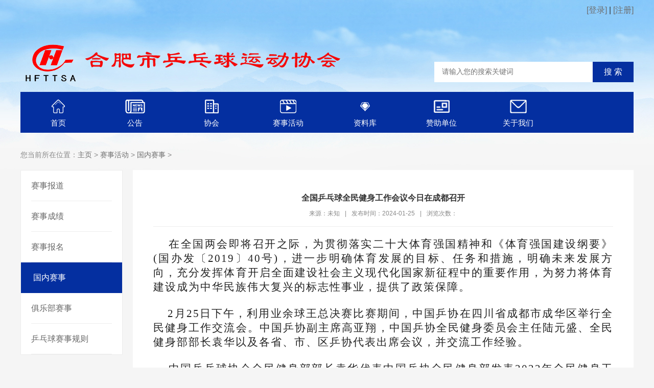

--- FILE ---
content_type: text/html; charset=utf-8
request_url: http://hfspx.com/plus/view.php?aid=454
body_size: 19893
content:
<!DOCTYPE html PUBLIC "-//W3C//DTD XHTML 1.0 Transitional//EN" "http://www.w3.org/TR/xhtml1/DTD/xhtml1-transitional.dtd">
<html xmlns="http://www.w3.org/1999/xhtml">
<head>
<meta http-equiv="Content-Type" content="text/html; charset=utf-8" />
<title>全国乒乓球全民健身工作会议今日在成都召开_合肥乒乓球协会</title>
<meta name="keywords" content="全国,乒乓球,全民健身,工作,会议,今日,在,在," />
<meta name="description" content="在全国两会即将召开之际，为贯彻落实二十大体育强国精神和《体育强国建设纲要》 (国办发〔2019〕40号)，进一步明确体育发展的目标、任务和措施，明确未来发展方向，充分发挥体育" />
<link href="/style/css/base.css" rel="stylesheet" type="text/css" />
<link href="/style/css/main.css" rel="stylesheet" type="text/css" />
<link rel="alternate" media="only screen and(max-width: 640px)" href="/m/view.php?aid=454">
<link rel="canonical"href="/m//view.php?aid=454">
<script type="text/javascript">if(window.location.toString().indexOf('pref=padindex') != -1){}else{if(/AppleWebKit.*Mobile/i.test(navigator.userAgent) || (/MIDP|SymbianOS|NOKIA|SAMSUNG|LG|NEC|TCL|Alcatel|BIRD|DBTEL|Dopod|PHILIPS|HAIER|LENOVO|MOT-|Nokia|SonyEricsson|SIE-|Amoi|ZTE/.test(navigator.userAgent))){if(window.location.href.indexOf("?mobile")<0){try{if(/Android|Windows Phone|webOS|iPhone|iPod|BlackBerry/i.test(navigator.userAgent)){window.location.href="/m/view.php?aid=454";}else if(/iPad/i.test(navigator.userAgent)){}else{}}catch(e){}}}}</script>
    <script type="text/javascript" src="/style/js/jquery-1.8.3.min.js"></script>
</head>
<body>
<script>
    function CheckLogin(){
        var taget_obj = document.getElementById('_userlogin');
        myajax = new DedeAjax(taget_obj,false,false,'','','');
        myajax.SendGet2("/member/ajax_login.php");
        DedeXHTTP = null;
        }
</script>
<div class="header">
    <div class="register">
        <span id="_userlogin"><a href="/member/login.php">[登录]</a> | <a href="/member/register.php">[注册]</a></span>
    </div>
    <script language="javascript" type="text/javascript">CheckLogin();</script>
    <div class="container">
        <div class="logo"> <a href="/"><img src="/style/images/logo.png" alt="合肥乒乓球协会" /></a> </div>
        <div class="search">
            <form action="/plus/search.php" name="formsearch" method="post">
                <input type="hidden" name="kwtype" value="0" />
                <input type="text" name="q" class="ipt-sea" placeholder="请输入您的搜索关键词" />
                <input type="submit" name="submit" class="search_btn" value="搜 索" />
            </form>
        </div>
    </div>
</div>

 <!-- 
<div class="nav">


  
  
  
  <style>
.sub_menu_list {
	background: #042FA0;
	position: relative;
	z-index:99999;
	display: none;
}
.sub_menu_list a{
	display: block;
	line-height: 40px;
	color: #fff;
	font-size: 14px;
}
</style>
  <ul id="navul">
    <li  class='active'><a href="/" class="menu-a"><img src="/style/images/iconnavhome.png">首页</a></li>
    <li><a href="/a/news/xwdt/" class="menu-a"><img src="/style/images/iconnav01.png">公告</a></li>
    <li>
		<a href="/a/xiehui/xiehuijianjie/" class="menu-a"><img src="/style/images/iconnav02.png">协会</a>
		<div class="sub_menu_list">
			<a href="/a/xiehui/xiehuijianjie/">协会简介</a>
			<a href="/a/xiehui/xiehuizhangcheng/">协会章程</a>
			<a href="/a/xiehui/zuzhijiagou/">组织架构</a>
			<a href="/a/xiehui/rongyuxinxi/">荣誉信息</a>
		</div>
	</li>
    <li>
		<a href="/a/saishihuodong/saishibaodao/" class="menu-a"><img src="/style/images/iconnav03.png">赛事活动</a>
		<div class="sub_menu_list">
			<a href="/a/saishihuodong/saishibaodao/">赛事报道</a>
			<a href="/a/saishihuodong/saishichengji/">赛事成绩</a>
			<a href="/a/saishihuodong/saishibaoming/">赛事报名</a>
		</div>
	</li>
  
    <li><a href="/member/suport.php" class="menu-a"><img src="/style/images/iconnav04.png">赞助单位</a></li>

    <li>
		<a href="/a/ziliaoku/caipanyuanxinxi/" class="menu-a"><img src="/style/images/iconnav05.png">资料库</a>
		<div class="sub_menu_list">
			<a href="/a/ziliaoku/caipanyuanxinxi/">裁判员信息</a>
			<a href="/a/ziliaoku/jiaolianyuanxinxi">教练员信息</a>
			<a href="/a/ziliaoku/yundongyuanxinxi">运动员信息</a>
		</div>
	</li>
    <li><a href="/a/guanyuwomen/" class="menu-a"><img src="/style/images/iconnav06.png">关于我们</a></li>
  </ul>
  -->
 <div class="nav">
  <ul id="navul">
    <li ><a href="/"><img src="/style/images/iconnavhome.png">首页</a></li>
    
    <li><a href="/a/news/xwdt/"><img src="/style/images/iconnav01.png">公告</a></li>
    
    <li><a href="/a/xiehui/xiehuijianjie/"><img src="/style/images/iconnav02.png">协会</a></li>
    <li class='active'><a href='/a/saishihuodong/saishibaodao/' ><img src='/style/images/iconnav03.png'>赛事活动</a> </li>
    <li><a href="/a/ziliaoku/caipanyuanxinxi/"><img src="/style/images/iconnav04.png">资料库</a></li>
    
    <li><a href="/a/ziliaoku/"><img src="/style/images/iconnav05.png">赞助单位</a></li>
    
    <li><a href="/a/guanyuwomen/"><img src="/style/images/iconnav06.png">关于我们</a></li>
    
  </ul> 
  
  
  
  
  
  <div class="clearfix"></div>
</div>

<script type="text/javascript" src="/style/js/jquery-1.8.3.min.js"></script>
<script>
$(function(){
	$("#navul li").mouseover(function(){
		$(this).find(".sub_menu_list").show()
	})
	$("#navul li").mouseout(function(){
		$(this).find(".sub_menu_list").hide()
	})
})
</script>

<div class="pageny">
  <div class="container">
    <div class="lujing">您当前所在位置：<a href='http://www.hfspx.com/'>主页</a> > <a href='/a/saishihuodong/saishibaodao/'>赛事活动</a> > <a href='/a/saishihuodong/saishibaodao/xian_shi_qusaishihuod/'>国内赛事</a> > </div>
    <div class="clearfix"></div>
    <div class="page-left">
      <div class="fllist">
        <ul>
          
          <li><a href="/a/saishihuodong/saishibaodao/" title="赛事报道" >赛事报道</a></li>
          
          <li><a href="/a/saishihuodong/saishichengji/" title="赛事成绩" >赛事成绩</a></li>
          
          <li><a href="/a/saishihuodong/saishibaoming/" title="赛事报名" >赛事报名</a></li>
          <li class='active'><a href='/a/saishihuodong/saishibaodao/xian_shi_qusaishihuod/'>国内赛事</a> </li>
          <li><a href="/a/saishihuodong/saishibaodao/julebusaishi/" title="俱乐部赛事" >俱乐部赛事</a></li>
          
          <li><a href="/a/saishihuodong/saishibaodao/jishujiaoliu/" title="乒乓球赛事规则" >乒乓球赛事规则</a></li>
          
        </ul>
      </div>
    </div>
    <div class="page-right">
      <div class="nytit" style="text-align: center;">
        <h1>全国乒乓球全民健身工作会议今日在成都召开</h1>
        <div class="sshuomign"><span>来源：未知</span>|<span>发布时间：2024-01-25</span>|<span>浏览次数：<script src="/plus/count.php?view=yes&aid=454&mid=1" type='text/javascript' language="javascript"></script></span></div>
      </div>
      <div class="article_txt"><p style="margin: 0px 0 24px;padding: 0;outline: 0px;max-width: 100%;clear: both;min-height: 1em;color: rgb(34, 34, 34);font-family: system-ui, -apple-system, BlinkMacSystemFont, &#39;Helvetica Neue&#39;, &#39;PingFang SC&#39;, &#39;Hiragino Sans GB&#39;, &#39;Microsoft YaHei UI&#39;, &#39;Microsoft YaHei&#39;, Arial, sans-serif;font-size: 17px;letter-spacing: 0.544px;text-align: justify;white-space: normal;vertical-align: baseline;background: rgb(255, 255, 255);visibility: visible;box-sizing: border-box !important;overflow-wrap: break-word !important"><span style=";padding: 0px;outline: 0px;max-width: 100%;font-family: 仿宋_GB2312;letter-spacing: 2px;font-size: 21px;visibility: visible;box-sizing: border-box !important;overflow-wrap: break-word !important"><span style=";padding: 0px;outline: 0px;max-width: 100%;visibility: visible;box-sizing: border-box !important;overflow-wrap: break-word !important">&nbsp; &nbsp; 在全国两会即将召开之际，为贯彻落实二十大体育强国精神和《体育强国建设纲要》</span><span style=";padding: 0px;outline: 0px;max-width: 100%;visibility: visible;box-sizing: border-box !important;overflow-wrap: break-word !important">(国办发〔2019〕40号)，进一步明确体育发展的目标、任务和措施，明确未来发展方向，充分发挥体育开启全面建设社会主义现代化国家新征程中的重要作用，为努力将体育建设成为中华民族伟大复兴的标志性事业，提供了政策保障。</span></span></p><p style="margin-top: 0px;margin-right: 0;margin-bottom: 24px;padding: 0;outline: 0px;max-width: 100%;clear: both;min-height: 1em;color: rgb(34, 34, 34);font-family: system-ui, -apple-system, BlinkMacSystemFont, &#39;Helvetica Neue&#39;, &#39;PingFang SC&#39;, &#39;Hiragino Sans GB&#39;, &#39;Microsoft YaHei UI&#39;, &#39;Microsoft YaHei&#39;, Arial, sans-serif;font-size: 17px;letter-spacing: 0.544px;text-align: justify;white-space: normal;vertical-align: baseline;background: rgb(255, 255, 255);visibility: visible;box-sizing: border-box !important;overflow-wrap: break-word !important"><span style=";padding: 0px;outline: 0px;max-width: 100%;font-family: 仿宋_GB2312;letter-spacing: 2px;font-size: 21px;visibility: visible;box-sizing: border-box !important;overflow-wrap: break-word !important">&nbsp;&nbsp;&nbsp; 2月25日下午，利用业余球王总决赛比赛期间，中国乒协在四川省成都市成华区举行全民健身工作交流会。中国乒协副主席高亚翔，中国乒协全民健身委员会主任陆元盛、全民健身部部长袁华以及各省、市、区乒协代表出席会议，并交流工作经验。</span></p><p style="margin-top: 0px;margin-right: 0;margin-bottom: 24px;padding: 0;outline: 0px;max-width: 100%;clear: both;min-height: 1em;color: rgb(34, 34, 34);font-family: system-ui, -apple-system, BlinkMacSystemFont, &#39;Helvetica Neue&#39;, &#39;PingFang SC&#39;, &#39;Hiragino Sans GB&#39;, &#39;Microsoft YaHei UI&#39;, &#39;Microsoft YaHei&#39;, Arial, sans-serif;font-size: 17px;letter-spacing: 0.544px;text-align: justify;white-space: normal;vertical-align: baseline;background: rgb(255, 255, 255);visibility: visible;box-sizing: border-box !important;overflow-wrap: break-word !important"><span style=";padding: 0px;outline: 0px;max-width: 100%;font-family: 仿宋_GB2312;letter-spacing: 2px;font-size: 21px;visibility: visible;box-sizing: border-box !important;overflow-wrap: break-word !important"><span style=";padding: 0px;outline: 0px;max-width: 100%;visibility: visible;box-sizing: border-box !important;overflow-wrap: break-word !important">&nbsp;&nbsp;&nbsp;&nbsp;中国乒乓球协会全民健身部部长袁华代表中国乒协全民健身部发表</span><span style=";padding: 0px;outline: 0px;max-width: 100%;visibility: visible;box-sizing: border-box !important;overflow-wrap: break-word !important">2022年全民健身工作总结。据他介绍，中国乒协在刘国梁主席的指导下，搭建了竞赛服务、培训服务、训练服务、线上服务4大框架来进行体系的搭建。袁华认为，乒乓球全民健身公共服务体系是长期的，复杂的，艰巨的，不只是赛事，还有服务层面都需要大家达成共识、共同努力，要使用新的技术改进工作形态。中国乒协通过公开征集，与浙江大学、之江实验室等单位合作开发建设中国乒协会员管理服务中心（网络平台）。广大乒乓球爱好者可以通过这一平台进行咨询、观赛、参与赛事活动、接受线上培训、查看个人积分等。中国乒协计划利用平台逐步完成各项大数据的建设，并利用会员、教练员和球馆等大数据库逐步完成乒乓球社交生态圈的建设。此外，中国乒协还专门设立了公众号“中国乒协会员服务中心”，对广大会员单位进行便捷服务。</span></span></p><p style="margin-top: 0px;margin-right: 0;margin-bottom: 24px;padding: 0;outline: 0px;max-width: 100%;clear: both;min-height: 1em;color: rgb(34, 34, 34);font-family: system-ui, -apple-system, BlinkMacSystemFont, &#39;Helvetica Neue&#39;, &#39;PingFang SC&#39;, &#39;Hiragino Sans GB&#39;, &#39;Microsoft YaHei UI&#39;, &#39;Microsoft YaHei&#39;, Arial, sans-serif;font-size: 17px;letter-spacing: 0.544px;text-align: justify;white-space: normal;vertical-align: baseline;background: rgb(255, 255, 255);visibility: visible;box-sizing: border-box !important;overflow-wrap: break-word !important"><span style=";padding: 0px;outline: 0px;max-width: 100%;font-family: 仿宋_GB2312;letter-spacing: 2px;font-size: 21px;visibility: visible;box-sizing: border-box !important;overflow-wrap: break-word !important">&nbsp;&nbsp;&nbsp;&nbsp;赛事服务也是打造乒乓球全民健身公共服务体系的重要一环，当前，我国乒乓球全民健身赛事分为两类，一类是中国乒协主办赛事，一类是中国乒协授权认证赛事。中国乒协根据乒乓球爱好者年龄跨度大、覆盖行业广、参与活动时间多样化等特点，推出了四个层级的高质量的精品赛事体系。</span></p><p style="margin-top: 0px;margin-right: 0;margin-bottom: 24px;padding: 0;outline: 0px;max-width: 100%;clear: both;min-height: 1em;color: rgb(34, 34, 34);font-family: system-ui, -apple-system, BlinkMacSystemFont, &#39;Helvetica Neue&#39;, &#39;PingFang SC&#39;, &#39;Hiragino Sans GB&#39;, &#39;Microsoft YaHei UI&#39;, &#39;Microsoft YaHei&#39;, Arial, sans-serif;font-size: 17px;letter-spacing: 0.544px;text-align: justify;white-space: normal;vertical-align: baseline;background: rgb(255, 255, 255);visibility: visible;box-sizing: border-box !important;overflow-wrap: break-word !important"><span style=";padding: 0px;outline: 0px;max-width: 100%;font-family: 仿宋_GB2312;letter-spacing: 2px;font-size: 21px;visibility: visible;box-sizing: border-box !important;overflow-wrap: break-word !important"><span style=";padding: 0px;outline: 0px;max-width: 100%;visibility: visible;box-sizing: border-box !important;overflow-wrap: break-word !important">安徽省乒协副主席兼秘书长丁雅娟表示，安徽乒协将在今后的工作中着力做好两件事：积极推进乒乓球俱乐部标准化建设。有计划地支持和推动俱乐部的发展，并制定符合实际情况有利于长远发展的相关办法。创新方式积极推进全民健身运动。根据地理优势，文化特色开展赛事。引入科学技术手段，投入研发出全新智慧体育比赛小程序</span><span style=";padding: 0px;outline: 0px;max-width: 100%;box-sizing: border-box !important;overflow-wrap: break-word !important">“安徽省社区乒乓球线上挑战赛”，打造“互联网+”体育概念。</span></span></p><p style="margin-top: 0px;margin-right: 0;margin-bottom: 24px;padding: 0;outline: 0px;max-width: 100%;clear: both;min-height: 1em;color: rgb(34, 34, 34);font-family: system-ui, -apple-system, BlinkMacSystemFont, &#39;Helvetica Neue&#39;, &#39;PingFang SC&#39;, &#39;Hiragino Sans GB&#39;, &#39;Microsoft YaHei UI&#39;, &#39;Microsoft YaHei&#39;, Arial, sans-serif;font-size: 17px;letter-spacing: 0.544px;text-align: justify;white-space: normal;vertical-align: baseline;background: rgb(255, 255, 255);box-sizing: border-box !important;overflow-wrap: break-word !important"><span style=";padding: 0px;outline: 0px;max-width: 100%;font-family: 仿宋_GB2312;letter-spacing: 2px;font-size: 21px;box-sizing: border-box !important;overflow-wrap: break-word !important"><span style=";padding: 0px;outline: 0px;max-width: 100%;box-sizing: border-box !important;overflow-wrap: break-word !important">&nbsp;&nbsp;&nbsp;&nbsp;江西省乒协主席林军介绍，自</span><span style=";padding: 0px;outline: 0px;max-width: 100%;box-sizing: border-box !important;overflow-wrap: break-word !important">2015年开始，江西省推广“段位制”赛事体系至今，现全省发展了70个段位制赛点。并在2019年百县青少年乒乓球运动会为契机，通过江西青少年体育系列百县运动会计划，开拓了江西青少年乒乓球运动普及推广工作的新局面。在裁判员培养方面，全面实施裁判员队伍建设三年行动，构筑全省城乡乒乓球赛事高质量竞赛服务体系。构建全省裁判员队伍以南昌为中心，覆盖全省城乡的布局，将认真完成中国乒协交办的运动水平等级测试试点任务，为服务全民健身活动，深耕协会社会化职能，壮大协会实力作出新贡献。</span></span></p><p style="margin-top: 0px;margin-right: 0;margin-bottom: 24px;padding: 0;outline: 0px;max-width: 100%;clear: both;min-height: 1em;color: rgb(34, 34, 34);font-family: system-ui, -apple-system, BlinkMacSystemFont, &#39;Helvetica Neue&#39;, &#39;PingFang SC&#39;, &#39;Hiragino Sans GB&#39;, &#39;Microsoft YaHei UI&#39;, &#39;Microsoft YaHei&#39;, Arial, sans-serif;font-size: 17px;letter-spacing: 0.544px;text-align: justify;white-space: normal;vertical-align: baseline;background: rgb(255, 255, 255);box-sizing: border-box !important;overflow-wrap: break-word !important"><span style=";padding: 0px;outline: 0px;max-width: 100%;font-family: 仿宋_GB2312;letter-spacing: 2px;font-size: 21px;box-sizing: border-box !important;overflow-wrap: break-word !important">&nbsp;&nbsp;&nbsp;&nbsp;随后，陆元盛主任表示中国乒乓球全民健身工作的顺利开展，得益于深厚的群众基础，中国乒协将和各省乒协一起团结一切能够团结的力量，团结一致，将尽自己最大努力做好工作。为心中热爱的乒乓球事业而努力和奋斗。</span></p><p style="margin-top: 0px;margin-bottom: 24px;padding: 0px;outline: 0px;max-width: 100%;clear: both;min-height: 1em;color: rgb(34, 34, 34);font-family: system-ui, -apple-system, BlinkMacSystemFont, &#39;Helvetica Neue&#39;, &#39;PingFang SC&#39;, &#39;Hiragino Sans GB&#39;, &#39;Microsoft YaHei UI&#39;, &#39;Microsoft YaHei&#39;, Arial, sans-serif;font-size: 17px;letter-spacing: 0.544px;text-align: justify;white-space: normal;background-color: rgb(255, 255, 255);box-sizing: border-box !important;overflow-wrap: break-word !important"><span style=";padding: 0px;outline: 0px;max-width: 100%;font-family: 仿宋_GB2312;letter-spacing: 2px;font-size: 21px;box-sizing: border-box !important;overflow-wrap: break-word !important">&nbsp;&nbsp;&nbsp;&nbsp;中乒协全民健身部部长袁华表示，为切实贯彻习总书记关于构建更高水平的全民健身公共服务体系的指示精神，中乒协将紧密围绕中共中央办公厅和国务院办公厅联合印发的《关于构建更高水平的全民健身公共服务体系的意见》文件精神建设中国乒协会员制，做好顶层设计，完善相关标准化工作，从网络平台基础建设、竞赛、培训、训练和线上服务等多个方面构建新时代的乒乓球全民健身公共服务体系，还将在积极推进全民健身相关工作、大力发展推动中国乒乓球发展。</span></p><p><br/></p></div>
    </div>
  </div>
  <div class="clearfix"></div>
</div>
</div>
<div class="container foot" id="jzkow..">Copyright &copy; 2021-2022 安徽和软 版权所有 <a href="#" target="_blank" rel="nofollow"></a><br />
  主办：合肥市乒乓球运动协会  承办：安徽合软信息技术有限公司<br /><a href="https://beian.miit.gov.cn/" target="_blank">皖ICP备19020538号</a></div>

</body>
</html>


--- FILE ---
content_type: text/css
request_url: http://hfspx.com/style/css/base.css
body_size: 5023
content:
/* AB模版网 做最好的织梦整站模板下载网站 Www.AdminBuy.Cn */
/* QQ：9490489 */
/* 仿站：Fang.AdminBuy.Cn */
/* 素材：Sc.AdminBuy.Cn */
@charset "utf-8";
/******基础样式开始******/
body {
	font-family: Microsoft Yahei, Arial, Helvetica, sans-serif;
	font-size: 12px;
	color: #333;
	background: #fff;
	text-align: justify;
	text-justify: inter-ideograph;
}
table, td {
	font-family: Microsoft Yahei, Arial, Helvetica, sans-serif;
	font-size: 12px;
	line-height: 24px;
	color: #2e2e2e;
}
html, body, div, span, p, h1, h2, h3, h4, h5, h6, em, img, strong, blockquote, sub, sup, tt, i, b, dd, dl, dt, form, label, table, caption, tbody, tfoot, thead, tr, th, td, ul, li, p, a, ol {
	margin: 0;
	padding: 0;
}
s, i, em {
	font-style: normal;
	text-decoration: none;
}
ul, ol, li {
	list-style-type: none;
	list-style: none;
}
button, input, select, textarea {
	vertical-align: middle;
	font-family: Microsoft Yahei;
	margin: 0;
	padding: 0;
}
h1, h2, h3, h4, h5, h6 {
	font-size: 100%;
}
address, cite, dfn, em, var {
	font-style: normal;
}
code, kbd, pre, samp {
	font-family: courier new, courier, monospace;
}
sup {
	vertical-align: text-top;
}
sub {
	vertical-align: text-bottom;
}
legend {
	color: #000;
}
fieldset, img {
	border: 0;
}
button, input, select, textarea {
	font-size: 100%;
}
table {
	border-collapse: collapse;
	border-spacing: 0;
}
a {
	color: #6e6e6e;
	text-decoration: none;
}
.white, .white a {
	color: #fff;
	text-decoration: none;
}
.white, a:hover {
	color: #b61412;
}
.clearfix {
	clear: both;
	height: 1px;
	margin-top: -1px;
	overflow: hidden;
}
.fw {
	font-family: Microsoft Yahei, Arial, Helvetica, sans-serif;
}
.fl {
	float: left;
}
.fr {
	float: right;
}
.fb {
	font-weight: bold;
}
.disb {
	display: block;
}
.disn {
	display: none;
}
.area-dialog-ct {
	width: 760px;
	padding: 10px;
	background: #fff;
}
.area-dialog-bar {
	height: 40px;
	background: #003a52;
}
.area-dialog-bar span, .area-dialog-bar a {
	line-height: 40px;
	color: #fff;
	font-size: 14px;
	padding: 0 15px;
}
.area-dialog-bar a#_a_c_close {
	float: right;
}
.area-dialog-ct .area-dialog-content {
margin0;
}
.area-dialog-ct .area-dialog-content::after {
	clear: both;
	display: block;
	content: "";
}
.area-dialog-content li {
	float: left;
	padding: 10px;
	position: relative;
}
.area-dialog-content .area-m-o {
	width: 150px;
	margin: 0;
	padding: 0 10px;
	background: #fff;
}
.area-dialog-content li .a-i-disable {
	background: #d8d8d8;
}
.area-dialog-content .area-m-o .a-check-num {
	color: #d00;
}
.area-dialog-content input {
	margin: -3px 5px 0 0;
}
.area-dialog-content .area-m-o lable {
	line-height: 35px;
	font-size: 12px;
	color: #333;
}
.area-dialog-content li .a-city-ct {
	display: none;
}
.area-dialog-content li.area-item-mover {
	background: #f7e76a;
}
.area-dialog-content li.area-item-mover .a-city-ct {
	display: block;
}
.area-dialog-bottom {
	margin-top: 10px;
	text-align: center;
}
.area-dialog-bottom a {
	padding: 5px 15px;
	color: #fff;
	background: #007ba9;
	font-size: 14px;
	border-radius: 3px;
}
.area-dialog-bottom a:hover {
	background: #003a52;
	transition: 0.3s ease;
}
.area-dialog-content .a-city-ct {
	position: absolute;
	left: 0;
	top: 45px;
	background: #f7e76a;
	padding: 10px;
	z-index: 100;
	width: 480px;
}
.area-dialog-content .a-city-ct:after {
	content: "";
	display: block;
	clear: both;
}
.area-dialog-content .a-city-ct p {
	float: left;
	width: 100px;
	padding: 5px 10px;
}
.color-1 {
	background-color: #249edc;
}
.color-2 {
	background-color: #17a668;
}
.color-3 {
	background-color: #741d88;
}
.color-4 {
	background-color: #da9627;
}
.color-5 {
	background-color: #ff9933;
}
.color-6 {
	background-color: #6666ff;
}
.color-7 {
	background-color: #ff99ff;
}
.color-8 {
	background-color: #66cc66;
}
.color-9 {
	background-color: #666;
}
.color-10 {
	background-color: #ff7800;
}
.color-11 {
	background-color: #ccc;
}
.color-12 {
	background-color: #ff3333;
}
.color-white {
	background-color: #fff;
}
.bgcolor-gray {
	background: #f5f5f5;
}
.ipt-txt {
	outline: none;
	border: 1px solid #ccc;
}
.ipt-txt:focus, .ipt-sec:focus {
	border: 1px solid #0078b5;
	box-shadow: #ccc 2px 4px 2px;
}
.small-ipt {
	line-height: 16px;
	width: 150px;
	height: 16px;
	padding: 4px;
}
.ipt-sec {
	padding: 5px;
}
.ipt-radio, .ipt-check {
	vertical-align: middle;
	margin: 0 5px 4px 0;
}
.btnBox {
	width: 100%;
	text-align: center;
}
.Submit {
	width: 200px;
	height: 42px;
	line-height: 42px;
	font-size: 16px;
	color: #fff;
	border: 0;
	outline: none;
	margin: 0 auto;
	cursor: pointer;
	transition: background-color 0.3s ease;
	-moz-transition: background-color 0.3s ease;
	-webkit-transition: background-color 0.3s ease;
}
.Submit:hover {
	background-color: #F60;
}


--- FILE ---
content_type: text/css
request_url: http://hfspx.com/style/css/main.css
body_size: 24137
content:
@charset "utf-8";
/* AB模版网 做最好的织梦整站模板下载网站 Www.AdminBuy.Cn */
/* QQ：9490489 */
/* 仿站：Fang.AdminBuy.Cn */
/* 素材：Sc.AdminBuy.Cn */

body {
	min-width: 1200px;
	background: url(../images/body.jpg) #f5f5f5 top center no-repeat;
}
.header {
	width: 100%;
	height: 180px;
	position: relative;
}
.register {
	width:1200px;
	margin:0 auto;
	position:relative;
	text-align:right;
	font-size:16px;
	top:10px;
}
.container {
	width: 1200px;
	margin: 20px auto 0 auto;
	position: relative;
}
.container_col {
	background: #fff;
	padding: 15px;
	width: 1170px;
	margin: 0 auto;
}
#weather {
	float: left;
	font-size: 12px;
	color: #666;
	line-height: 24px;
	width: 260px;
	margin-top: 25px;
	margin-left: 20px;
}
.toptxt {
	font-size: 12px;
	color: #888;
	line-height: 34px;
	text-align: right;
}
.toptxt a {
	font-size: 12px;
	color: #888;
	line-height: 34px;
	padding: 0 10px;
}
.toptxt a:hover {
	color: #b61412;
}
.toptxt .diqu {
	position: absolute;
	left: 0;
	top: 0;
	line-height: 34px;
	color: #333;
}
.search {
	height: 20px;
	padding: 10px 0;
	width: 300px;
	background: #fff;
	position: absolute;
	right: 0;
	top: 80px;
	padding-right: 90px;
}
.search .search_btn {
	display: block;
	width: 80px;
	height: 40px;
	background: #042FA0;
	border: 0;
	color: #fff;
	font-size: 16px;
	line-height: 40px;
	text-align: center;
	position: absolute;
	top: 0;
	right: 0;
	transition: all .3s ease;
}
.search .search_btn:hover {
	background: #b60606;
}
.ipt-sea {
	height: 20px;
	line-height: 20px;
	font-size: 14px;
	color: #666;
	outline: none;
	border: 0;
	width: 285px;
	padding-left: 15px;
}
.logo {
	width: 420px;
	height: 112px;
	position: absolute;
	left: 0;
	top: 20px;
}
.nav {
	width: 1200px;
	height: 80px;
	margin: 0 auto 15px auto;
	/*background: #042FA0;*/
	background: #042FA0;
}
.nav li {
	width: 148px;
	float: left;
	height: 80px;
	position: relative;
	text-align: center;
	padding-right: 2px;
	background: url(../images/shuxian.png) right top no-repeat;
}

.nav li a{
	color: #fff;
	font-size: 15px;
	transition: all .3s ease;
	text-align: center;
}
.nav .menu-a {
	display: block;
	text-align: center;
	line-height: 16px;
	height: 80px;
	font-size: 15px;
	color: #fff;
	transition: all .3s ease;
	overflow: hidden;
}
.nav li a img {
	display: block;
	margin: 15px auto 10px auto;
	transition: all .3s ease;
}
.nav li a:hover, .nav li.active a {
	/*background: #042FA0;*/
	background: #042FA0;
	color: #fff;
}
.nav li a:hover img {
	-moz-transform: scaleX(-1);
	-webkit-transform: scaleX(-1);
	-o-transform: scaleX(-1);
	transform: scaleX(-1);
}
/*滚动新闻*/
.zxgg {
	width: 1170px;
	margin: 10px auto auto auto;
	background: url(../images/laba.jpg) no-repeat #fcfcfc;
	padding-left: 30px;
}
.BreakingNewsController {
	width: 100%;
	overflow: hidden;
	height: auto;
	position: relative;
	height: 35px;
}
.BreakingNewsController .bn-title {
	display: inline-block;
	float: left;
	padding: 0 20px;
	line-height: 35px;
}
.BreakingNewsController ul {
	padding: 0;
	margin: 0;
	display: block;
	list-style: none;
	position: absolute;
	left: 180px;
	right: 50px;
}
.BreakingNewsController ul li {
	list-style: none;
	padding: 0 20px;
	display: none;
	height: 35px;
}
.BreakingNewsController ul li a {
	text-decoration: none;
	color: #333;
	display: inline-block;
	overflow: hidden;
	padding: 0;
	line-height: 35px;
}
.BreakingNewsController .bn-arrows {
	display: inline-block;
	float: right;
	width: 50px;
	position: absolute;
	right: 0;
	top: 0;
	bottom: 0;
}
.BreakingNewsController .bn-arrows span {
	display: block;
	width: 20px;
	position: absolute;
	top: 0;
	bottom: 0;
	cursor: pointer;
	opacity: 0.2;
}
.BreakingNewsController .bn-arrows span:hover {
	opacity: 1;
}
.BreakingNewsController .bn-arrows-left {
	left: 0;
	background: url(../images/bn-arrows.png) left center no-repeat;
}
.BreakingNewsController .bn-arrows-right {
	right: 10px;
	background: url(../images/bn-arrows.png) right center no-repeat;
}
.easing a, .easing span {
	transition: .25s linear;
	-moz-transition: .25s linear;
	-webkit-transition: .25s linear;
}
.news-notice {
	margin: 0;
}

.indslide {
	margin:0;
   /* width: 560px;*/
	height: 200px;
	float: left;
}

.slide-pic {
	margin:0;
	/*width: 560px;*/
	height: 200px;
}

.slide-pic, .slide-pic img {
	margin:0;
	/*width: 560px;*/
	height: 200px;
	overflow: hidden;
}

.slide-notice .slide-txt {
	margin: 0;
	/*width: 592px;*/
	height: 200px;
	float: right;
	border: 1px solid #efefef;
}

.slide-pic {
	margin:0;
	/*width: 560px;*/
	height: 200px;
}

.slide-pic, .slide-pic img {
	
	width: 1170px;
	height: 200px;
	overflow: hidden;
}

.news-notice .news-txt {
	margin:0;
	/*width: 592px;*/
	height: 200px;
	float: right;
	border: 1px solid #efefef;
}
.indnews {
	width: 560px;
	height: 362px;
	float: left;
}
.news-pic {
	width: 560px;
	height: 362px;
}
.news-pic, .news-pic img {
	width: 560px;
	height: 362px;
	overflow: hidden;
}
.news-notice .news-txt {
	width: 592px;
	height: 362px;
	float: right;
	border: 1px solid #efefef;
}
.news-pic {
	width: 560px;
	height: 362px;
}
.news-pic, .news-pic img {
	width: 560px;
	height: 362px;
	overflow: hidden;
}
.news-notice .news-txt {
	width: 592px;
	height: 362px;
	float: right;
	border: 1px solid #efefef;
}
.news-title {
	height: 38px;
	background: #fafafa;
	border-bottom: 1px solid #efefef;
	line-height: 38px;
	position: relative;
}
.news-title .name {
	position: absolute;
	left: -1px;
	top: -1px;
	height: 39px;
	background: #084466;
	color: #fff;
	text-align: center;
	line-height: 39px;
	font-size: 15px;
	padding: 0 15px;
	font-weight: bold;
}
.news-name.tab-nav {
	position: absolute;
	left: -1px;
	top: -1px;
	height: 39px;
}
.news-name.tab-nav a {
	display: block;
	float: left;
	height: 39px;
	line-height: 39px;
	color: #333;
	text-align: center;
	line-height: 39px;
	font-size: 15px;
	padding: 0 15px;
	margin: 0;
	position: relative;
}
.news-name.tab-nav a.current {
	background: #042FA0;
	color: #fff;
	font-weight: bold;
}
.news-name.tab-nav a i {
	width: 9px;
	height: 5px;
	background: url(../images/jtx.png) no-repeat;
	left: 10px;
	bottom: -5px;
	display: none;
}
.news-name.tab-nav a.current i {
	display: block;
}
.news-title .name i {
	width: 9px;
	height: 5px;
	background: url(../images/jtx.png) no-repeat;
	left: 10px;
	bottom: -5px;
	display: block;
}
.news-title .more {
	position: absolute;
	right: 10px;
	line-height: 38px;
	top: 0;
	font-size: 12px;
	color: #999;
	transition: all .3s ease;
}
.news-title .more:hover {
	color: #084466;
}
.newslist {
	display: block;
	padding: 10px 12px;
}
.hotnews {
	margin: 12px 12px 0 12px;
}
.hotnews h1 {
	font-size: 16px;
	color: #333;
	text-align: center;
	margin: 0 10px;
	height: 30px;
	line-height: 30px;
	word-break: break-all;
	display: -webkit-box;
	-webkit-line-clamp: 1;
	-webkit-box-orient: vertical;
	overflow: hidden;
}
.hotnews .hotcon {
	margin-top: 12px;
	word-break: break-all;
	display: -webkit-box;
	-webkit-line-clamp: 3;
	-webkit-box-orient: vertical;
	overflow: hidden;
	max-height: 50px;
}
.hotnews .hotcon a {
	color: #999;
	line-height: 24px;
	font-size: 14px;
}
.hotnews .hotcon a:hover, .newslist li a:hover {
	color: #b60606;
}
.newslist li {
	border-bottom: 1px dotted #dedede;
	position: relative;
	padding: 0 80px 0 16px;
	background: url(../images/listnot.png) 0px 15px no-repeat;
}
.newslist li a {
	display: block;
	height: 36px;
	width: 100%;
	line-height: 36px;
	font-size: 14px;
	color: #666;
	word-break: break-all;
	display: -webkit-box;
	-webkit-line-clamp: 1;
	-webkit-box-orient: vertical;
	overflow: hidden;
	position: relative;
}
.newslist li span {
	position: absolute;
	right: 0;
	top: 0;
	line-height: 36px;
	color: #bbb;
	text-align: center;
}
.newslist li:last-child {
	border: 0;
}
.newslist.ny li {
	padding: 8px 80px 8px 14px;
	background: url(../images/listnot.png) 2px 24px no-repeat;
}
.newslist.ny li a:after {
	display: none;
}
.nytit {
	border-bottom: 1px solid #ededed;
	line-height: 30px;
	font-size: 16px;
	padding-bottom: 10px;
	margin-bottom: 10px;
	font-weight: bold;
}
.xzgg {
	margin: 15px auto;
	width: 1200px;
}
.xzgg img {
	width: 100%;
}
.r-radius:50%;
margin:0 auto;
transition:all .3s ease;
}
.fwzn .iconlist a:hover {
	color: #F71013;
}
.toutiao {
	background: #f5f5f5;
	height: 50px;
	position: relative;
	padding: 12px 90px;
	margin-bottom: 15px;
}
.toutiao i {
	width: 82px;
	height: 69px;
	background: url(../images/toutiao.png) no-repeat;
	position: absolute;
	left: 0;
	top: 0;
}
.toutiao h1 {
	text-align: center;
}
.toutiao h1 a {
	font-size: 18px;
	color: #333;
}
.toutiao h1 a:hover {
	color: #b60606;
}
.toutiao p {
	height: 24px;
	line-height: 24px;
	font-size: 14px;
	color: #666;
	word-break: break-all;
	display: -webkit-box;
	-webkit-line-clamp: 1;
	-webkit-box-orient: vertical;
	overflow: hidden;
}
.fwzn {
	margin: 20px 0;
	background: #d5e7f6;
	height: 140px;
	overflow: hidden;
}
.fwzn .tit {
	width: 58px;
	background: #042FA0;
	text-align: center;
	font-size: 16px;
	color: #fff;
	height: 115px;
	padding-top: 25px;
	float: left;
}
.fwzn .iconlist {
	float: left;
	width: 1112px;
}
.fwzn .iconlist a {
	display: block;
	width: 158px;
	text-align: center;
	float: left;
	color: #333;
	font-size: 14px;
	line-height: 30px;
}
.fwzn .iconlist a .pic {
	width: 82px;
	height: 82px;
	margin: 20px auto auto auto;
	transition: all .3s ease;
}
.fwzn .iconlist a.icon1 .pic {
	background: #eacd75;
}
.fwzn .iconlist a.icon2 .pic {
	background: #93d884;
}
.fwzn .iconlist a.icon3 .pic {
	background: #f57b7b;
}
.fwzn .iconlist a.icon4 .pic {
	background: #b19de5;
}
.fwzn .iconlist a.icon5 .pic {
	background: #60dcb5;
}
.fwzn .iconlist a.icon6 .pic {
	background: #7ebfe2;
}
.fwzn .iconlist a.icon7 .pic {
	background: #dec67c;
}
.fwzn .iconlist a.icon1:hover .pic {
	background: #084466;
}
.fwzn .iconlist a.icon2:hover .pic {
	background: #084466;
}
.fwzn .iconlist a.icon3:hover .pic {
	background: #084466;
}
.fwzn .iconlist a.icon4:hover .pic {
	background: #084466;
}
.fwzn .iconlist a.icon5:hover .pic {
	background: #084466;
}
.fwzn .iconlist a.icon6:hover .pic {
	background: #084466;
}
.fwzn .iconlist a.icon7:hover .pic {
	background: #084466;
}
.xz-col {
	background: #fff;
	padding: 15px;
	height: 370px;
	float: left;
	margin-right: 15px;
	margin-top: 15px;
	margin-bottom: 15px;
}
.xz-col.abt {
	width: 360px;
}
.xz-col.abt img {
	width: 100%;
}
.xz-col.gsgg {
	width: 360px;
	margin-right: 0;
}
.xz-col.xh {
	width: 360px;
	margin-right: 15px;
}
.xz-col.jlhd {
	width: 360px;
	margin-right: 0;
	float: right;
}
.xz-col1 {
	padding: 0px;
	height: 370px;
	float: left;
	margin-right: 15px;
	margin-top: 15px;
	margin-bottom: 0px;
}
.xz-col1.jlhd {
	width: 360px;
	margin-right: 0;
	float: right;
}
.lianjie a {
	display: block;
	float: left;
	width: 100%;
	/* height: 120px;*/
	border-bottom: 1px solid #f2f2f2;
	border-right: 1px solid #f2f2f2;
	text-align: center;
}
.lianjie a img {
	width:100%;
	margin: 0px auto;
	display: block;
	transition: all .3s ease;
}
.lianjie a img {
	margin: 0px auto 15px auto;
	display: block;
	transition: all .3s ease;
}
.lianjie a.nor {
	border-right: 0;
}
.lianjie a.nob {
	border-bottom: 0;
}
.lianjie a:hover {
	color: #042FA0;
}
.lianjie a:hover img {
	-moz-transform: scaleX(-1);
	-webkit-transform: scaleX(-1);
	-o-transform: scaleX(-1);
	transform: scaleX(-1);
}
.hudongicon a {
	display: block;
	float: left;
	width: 175px;
	height: 180px;
	border-bottom: 1px solid #f2f2f2;
	border-right: 1px solid #f2f2f2;
	text-align: center;
}
.hudongicon a img {
	margin: 15px auto;
	display: block;
	transition: all .3s ease;
}
.hudongicon a.nor {
	border-right: 0;
}
.hudongicon a.nob {
	border-bottom: 0;
}
.hudongicon a:hover {
	color: #042FA0;
}
.hudongicon a:hover img {
	-moz-transform: scaleX(-1);
	-webkit-transform: scaleX(-1);
	-o-transform: scaleX(-1);
	transform: scaleX(-1);
}
.col-title {
	background: url(../images/titbot.png) left bottom no-repeat;
	overflow: hidden;
	padding-bottom: 15px;
}
.col-title span p {
	font-size: 18px;
	color: #042FA0;
}
.col-title span i {
	font-size: 12px;
	color: #b6b6b6;
	margin-top: 10px;
}
.col-title a {
	float: right;
	line-height: 30px;
}
.col-con {
	margin-top: 15px;
}
.col-con1 {
	margin-top: 0px;
}
.col-con .abttxt {
	font-size: 14px;
	line-height: 28px;
	color: #666;
	margin-top: 15px;
	word-break: break-all;
	display: -webkit-box;
	-webkit-line-clamp: 6;
	-webkit-box-orient: vertical;
	overflow: hidden;
}
.videolist {
	overflow: hidden;
}
.videolist ul {
	width: 1200px;
}
.videolist ul li {
	width: 286px;
	height: 222px;
	float: left;
	text-align: center;
	line-height: 30px;
	margin-right: 8px;
	font-size: 14px;
}
.videolist ul li img {
	width: 286px;
	height: 192px;
}
.sqbs li {
	width: 33.33%;
	text-align: center;
	float: left;
	margin-bottom: 15px;
	margin-top: 10px;
}
.sqbs li a:hover {
	color: #b61412;
}
.mqmy {
	margin: 20px 0;
}
.mqmy li {
	width: 301px;
	height: 60px;
	margin: 10px auto;
	border: 1px solid #dddddd;
}
.bmfw {
	margin-right: -15px;
}
.bmfw li {
	width: 235px;
	float: left;
	margin-right: 25px;
	padding-left: 120px;
	margin-bottom: 30px;
	margin-top: 15px;
	position: relative;
}
.bmfw li .pic {
	display: block;
	width: 100px;
	height: 100px;
	position: absolute;
	left: 0;
	top: 0;
}
.bmfw li .pic img {
	width: 100px;
	height: 100px;
}
.bmfw li .pic.rad {
	border-radius: 50%;
	overflow: hidden;
}
.bmfw .info .list {
	line-height: 15px;
	font-size: 12px;
	margin-bottom: 8px;
	margin-top: 2px;
}
.bmfw .info .list i {
	height: 15px;
	width: 15px;
	float: left;
	margin-right: 5px;
}
.gsht {
	float: left;
	width: 400px;
}
.col-2-r .tit {
	height: 40px;
	background: url(../images/sficon.png) 0 9px no-repeat;
	padding-left: 30px;
	line-height: 40px;
	color: #333;
	font-size: 16px;
	float: left;
}
.sfbox {
	padding: 0 10px 15px 5px;
	height: 213px;
}
.sftxt {
	float: left;
	width: 424px;
	height: 215px;
	position: relative;
}
.sftxt .info {
	height: 198px;
	line-height: 22px;
	font-size: 12px;
	color: #666;
	word-break: break-all;
	display: -webkit-box;
	-webkit-line-clamp: 9;
	-webkit-box-orient: vertical;
	overflow: hidden;
}
.sftxt a {
	display: block;
	position: absolute;
	left: 0;
	bottom: -2px;
	text-align: center;
	color: #F30;
}
.sftxt a:hover {
	color: #39F;
}
.jisuan {
	float: right;
	padding-left: 30px;
	width: 270px;
	border-left: 1px dashed #efefef;
	height: 213px;
}
.jisuan h1 {
	color: #084466;
	line-height: 30px;
	font-size: 15px;
}
.jsbox {
	position: relative;
	padding-left: 65px;
	margin-top: 8px;
}
.jsbox span {
	position: absolute;
	left: 0;
	top: 0;
	line-height: 27px;
	display: block;
	width: 65px;
	color: #7e7e7e;
}
.jsbox .jsq {
	border: 1px solid #f0f0f0;
	height: 19px;
	padding: 3px 3px 3px 10px;
	border-radius: 2px;
}
.jsbox .jsq .ipt-jsq {
	border: 0;
	height: 19px;
	line-height: 19px;
	width: 100%;
	outline: none;
}
.jsbox .jsq a {
	display: block;
	width: 42px;
	height: 19px;
	text-align: center;
	line-height: 19px;
	background: #042FA0;
	position: absolute;
	top: 4px;
	right: 4px;
	color: #fff;
	border-radius: 2px;
}
.jsjg {
	background: #f0f0f0;
	padding: 4px 8px;
	margin-top: 10px;
	position: relative;
}
.jsjg .tab {
	line-height: 28px;
	border-bottom: 1px solid #e2e2e2;
	color: #6a6a6a;
	height: 28px;
	overflow: hidden;
}
.jsjg .tab span {
	float: right;
}
.jsjg .tab.last {
	border: 0;
}
.jsjg:before {
	content: '';
	width: 9px;
	height: 5px;
	background: url(../images/jtt.png) no-repeat;
	display: block;
	position: absolute;
	right: 20px;
	top: -5px;
}
.jisuan .smtxt {
	color: #042FA0;
	line-height: 40px;
}
.xxlinks {
	height: 24px;
	overflow: hidden;
}
.xxlinks a {
	color: #F33;
	line-height: 24px;
}
.xxlinks a:hover {
	color: #042FA0;
	text-decoration: underline;
}
.newslist.htlist {
	padding: 0;
	width: 360px;
}
.col-4 {
	width: 289px;
	float: left;
	margin-right: 12px;
	border: 1px solid #efefef;
}
.col-4.last {
	margin-right: 0;
}
.news-title .name2 {
	float: left;
	line-height: 39px;
	font-size: 15px;
	font-weight: bold;
	color: #084466;
	padding-left: 20px;
	background: url(../images/shu.png) 8px 11px no-repeat;
}
.linksbox {
	background: #fff;
	margin: 15px auto;
	width: 1200px;
}
.txtlisttit {
	height: 38px;
	border-bottom: 2px solid #042FA0;
}
.txtlisttit a {
	display: block;
	height: 38px;
	line-height: 38px;
	float: left;
	padding: 0 40px;
	color: #333;
	transition: all .3s ease;
	font-size: 14px;
}
.txtlisttit a.current {
	background: #042FA0;
	color: #fff;
}
.linksbox .listcon {
	height: 70px;
}
.linksbox .linkslist li {
	margin: 5px 10px;
	line-height: 30px;
	float: left;
	font-size: 14px;
}
.foot {
	font-size: 12px;
	color: #787878;
	line-height: 30px;
	background: #fff;
	text-align: center;
	width: 1200px;
	text-align: center;
	padding: 20px 0;
	margin: 15px auto;
}
.mg-t-b {
	margin: 15px auto;
}
.page {
	width: 1120px;
	float: right;
	background: #fff;
	padding: 40px;
}
.page-left {
	width: 200px;
	float: left;
}
.page-right {
	width: 900px;
	float: right;
	background: #fff;
	padding: 40px;
}
.lujing {
	margin: 20px 0;
	font-size: 14px;
	color: #888;
}
.pageny {
	overflow: hidden;
	padding-bottom: 30px;
}
.fllist {
	border: 1px solid #ededed;
}
.fllist li {
	height: 60px;
	background: #fff;
	padding: 0 20px;
}
.fllist li a {
	display: block;
	border-bottom: 1px solid #ededed;
	line-height: 59px;
	font-size: 16px;
	color: #666;
}
.fllist li:hover, .fllist li.active {
	background: #042FA0;
}
.fllist li:hover a, .fllist li.active a {
	color: #fff;
	border-bottom: 0;
}
.fllist li.active {
	border-left: 4px solid #042FA0;
}
.hotarticl {
	margin-top: 20px;
}
.hottit {
	border-bottom: 1px solid #efefef;
	line-height: 40px;
	font-size: 16px;
	color: #F30;
	margin: 12px 12px 0 12px;
}
.pagelujing {
	height: 40px;
	border-bottom: 2px solid #efefef;
	position: relative;
}
.pagelujing .name {
	position: absolute;
	left: 0;
	top: 0;
	height: 40px;
	border-bottom: 2px solid #F33;
	line-height: 40px;
	font-size: 16px;
	font-weight: bold;
}
.pagelujing span {
	position: absolute;
	right: 0;
	line-height: 40px;
	color: #888;
}
.news-txt.ny, .newslist.ny {
	border: 0;
	padding: 0;
}
.news-txt.ny {
	min-height: 600px;
}
.newslist.ny li:last-child {
	border-bottom: 1px dotted #efefef;
}
.liuyantab {
	border: 1px solid #f5f5f5;
	background: #f8f8f8;
	margin-top: 20px;
	padding: 20px;
}
/*分页*/

.biaoti {
	font-size: 18px;
	color: #333;
	text-align: center;
	margin: 0 20px;
	font-weight: 600;
	margin-top: 30px;
}
.sshuomign {
	color: #888;
	font-size: 12px;
	line-height: 30px;
	text-align: center;
	font-weight: normal;
}
.sshuomign span {
	margin: 0 10px;
}
.pages {
	clear: both;
	margin: 20px;
	overflow: hidden;
	margin-left: 0px;
	text-align: center;
	font-size: 12px
}
.pages ul li {
	display: inline-block;
	border: 1px solid #ccc;
	padding: 4px 12px;
	margin: 0 1px;
	line-height: 24px;
	background: #fff;
	color: #999
}
.pages ul li:hover {
	background: #042FA0;
	color: #fff;
	border: 1px solid #042FA0
}
.pages ul li:hover a {
	color: #fff;
}
.pages ul li.thisclass {
	display: inline-block;
	border: 1px solid #042FA0;
	padding: 4px 12px;
	margin: 0 1px;
	background: #042FA0;
	color: #fff;
}
.pages ul li.thisclass a {
	color: #fff;
}
.pages ul li a {
	display: block;
	color: #999
}
.pages ul li a:hover {
	color: #fff;
}
.article_txt {
	font-size: 14px;
	line-height: 28px;
	color: #666;
	margin-top: 20px;
	overflow: hidden
}
.article_txt img {
	max-width: 930px;
}
/* 反馈模块 */
.contact-com-body {
	padding: 30px 10px 25px 10px;
	border-bottom: 1px solid #d3d3d3
}
.register-com-body {
	padding: 20px 10px 25px 10px;
	border-bottom: 1px solid #d3d3d3
}
.contact-com-body .row {
}
.row:before, .row:after {
	content: "";
	display: table;
	line-height: 0
}
.row:after {
	clear: both
}
.row {
	margin-bottom: 15px;
*zoom: 1
}
.col-2, .col-10 {
	float: left;
	position: relative;
	min-height: 1px
}
.contact-com-body .col-2 {
	width: 60px;
	line-height: 30px;
	margin-right: 10px;
	text-align: left;
	left:10%;
}

.col-3, .col-9 {
	float: left;
	position: relative;
	min-height: 1px;
	left:10%;
}

.register-com-body .col-3 {
	width: 180px;
	line-height: 40px;
	margin-right: 10px;
	text-align: left;
}
.register-com-body .input-control {
	padding: 5px;
	line-height: 20px;
	height: 20px;
	width: 400px;
	border: 1px solid #ccc
}
.register-com-body .help-inline {
	line-height: 30px;
	color: #F00
}
.contact-com-body .input-control {
	padding: 5px;
	line-height: 30px;
	height: 30px;
	width: 400px;
	border: 1px solid #ccc
}
.contact-com-body .textarea-control {
	height: 106px;
	width: 490px;
	padding: 5px;
	border: 1px solid #ccc
}
.contact-com-body .help-inline {
	line-height: 40px;
	color: #F00
}
.contact-com-body .input-shade {
	background-color: #f8f8f8
}
.contact-com-body .input-short {
	width: 340px
}
.contact-com-body .input-shorter {
	width: 140px
}
.contact-com-body img {
	width: 80px;
	height: 41px;
	margin: 2px 5px
}
.contact-com-btn {
	margin-left: 70px;
	padding-top: 20px
}
.contact-com-btn .btn {
	margin-right: 30px
}
.btn-warning {
	padding: 12px 44px;
	font-weight: bold;
	color: #fff;
	border: none;
	background-color: #ff8942;
	background: -webkit-linear-gradient(top, #ff9454, #ff7f30);
	background: -moz-linear-gradient(top, #ff9454, #ff7f30);
	background: -ms-linear-gradient(top, #ff9454, #ff7f30);
	background: -o-linear-gradient(top, #ff9454, #ff7f30)
}
.btn-warning:hover {
	color: #fff;
	background-color: #ff8945;
	background: -webkit-linear-gradient(top, #ff8237, #fd8f4d);
	background: -moz-linear-gradient(top, #ff8237, #fd8f4d);
	background: -ms-linear-gradient(top, #ff8237, #fd8f4d);
	background: -o-linear-gradient(top, #ff8237, #fd8f4d)
}
.btn-danger {
	padding: 12px 44px;
	font-weight: bold;
	color: #fff;
	border: none;
	background-color: #13bd49;
	background: -webkit-linear-gradient(top, #08d248, #13bd49);
	background: -moz-linear-gradient(top, #08d248, #13bd49);
	background: -ms-linear-gradient(top, #08d248, #13bd49);
	background: -o-linear-gradient(top, #08d248, #13bd49)
}
.btn-danger:hover {
	color: #fff;
	background-color: #0ba43b;
	background: -webkit-linear-gradient(top, #13bd49, #0ba43b);
	background: -moz-linear-gradient(top, #13bd49, #0ba43b);
	background: -ms-linear-gradient(top, #13bd49, #0ba43b);
	background: -o-linear-gradient(top, #13bd49, #0ba43b)
}
.message ul li {
	margin-bottom: 10px;
	line-height: 25px;
	padding-bottom: 10px;
	clear: both;
	position: relative;
	border-bottom: 1px dotted #ccc;
}
.message li p {
	padding-bottom: 5px;
	font-size: 14px;
}
.datetime {
	color: #999999;
	font-size: 12px;
	width: 120px;
	text-align: center;
	display: inline;
	float: right;
}
.para01 {
	display: inline-block;
	padding-bottom: 0px;
	font-size: 16px;
	font-family: "微软雅黑";
}
.para01 a {
	font-size: 16px;
}
.common_select {
	height: 30px;
	line-height: 30px;
	margin-top: 5px;
}